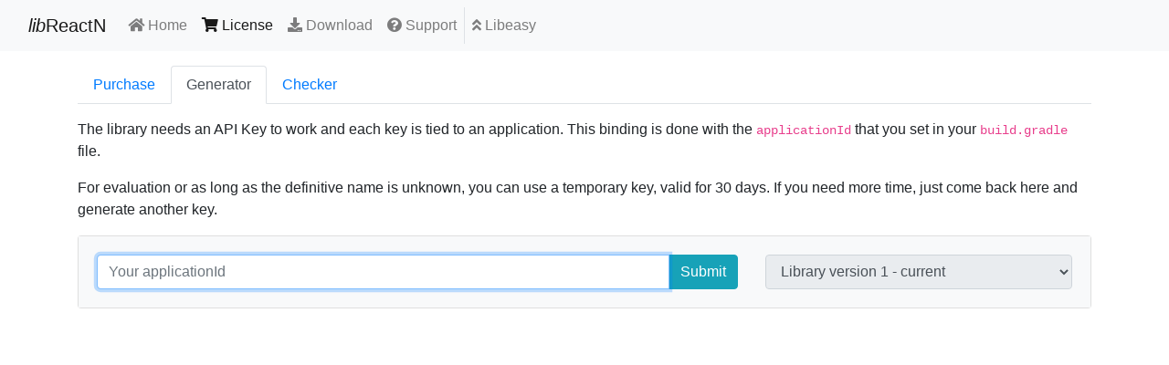

--- FILE ---
content_type: text/html; charset=utf-8
request_url: http://libeasy.alwaysdata.net/libreactn/license/
body_size: 4383
content:


<!DOCTYPE html>
<html lang="en" >
<head>
<meta http-equiv="content-type" content="text/html; charset=utf-8">
<meta name="viewport" content="width=device-width, initial-scale=1.0">
<title>libeasy/libreactn - License</title>
<link rel="icon" type="image/png" href="/static/favicon.png">
<style>
.navbar{display:none}
*,::before,::after{box-sizing:border-box}
.container{width:100%;padding-right:15px;padding-left:15px;margin-right:auto;margin-left:auto}
@media (min-width:576px){.container{max-width:540px}}
@media (min-width:768px){.container{max-width:720px}}
@media (min-width:992px){.container{max-width:960px}}
@media (min-width:1200px){.container{max-width:1140px}}
.row{display:-ms-flexbox;display:flex;-ms-flex-wrap:wrap;flex-wrap:wrap;margin-right:-15px;margin-left:-15px}
.col-3,.col-9{position:relative;width:100%;min-height:1px;padding-right:15px;padding-left:15px}
.col-3{-ms-flex:0 0 25%;flex:0 0 25%;max-width:25%}
.col-9{-ms-flex:0 0 75%;flex:0 0 75%;max-width:75%}


.c_pt-navbar{padding-top:4.5rem}
.c_t-navbar{top:4.5rem!important}
.c_ext-lnk:after{content:" \f35d";font-family:Font Awesome\ 5 Free;font-style:normal;font-weight:900;
 vertical-align:super;font-size:0.7em;}

.highlight { border: 1px solid #dee2e6; border-radius: .25rem; margin-bottom: 1rem }
.highlight pre { padding: .5rem; margin-bottom: 0 }
</style>




</head>


<body class="c_pt-navbar">
<header>

	<div id="header-content">
	</div>

</header>



	



<div class="navbar navbar-light bg-light navbar-expand-md fixed-top" role="navigation">
	<div class="container-fluid">
		<div class="navbar-header">
			<button type="button" class="navbar-toggler collapsed" data-toggle="collapse" data-target="#navbar">
				<span class="navbar-toggler-icon"></span>
			</button>
			<a class="navbar-brand" href="/libreactn/"><i>lib</i>ReactN</a>
		</div>
		<div class="collapse navbar-collapse" id="navbar">
			<ul class="nav navbar-nav">
				<li class="nav-item ">
					<a class="nav-link" href="/libreactn/"><span class="fas fa-home" aria-hidden="true"></span> Home</a> </li>
				<li class="nav-item active">
					<a class="nav-link" href="/libreactn/license/"><span class="fas fa-shopping-cart" aria-hidden="true"></span> License</a> </li>
				<li class="nav-item ">
					<a class="nav-link" href="/libreactn/download/"><span class="fas fa-download" aria-hidden="true"></span> Download</a> </li>
				<li class="nav-item ">
					<a class="nav-link" href="/libreactn/support/"><span class="fas fa-question-circle" aria-hidden="true"></span> Support</a> </li>
				<li class="nav-item border-left">
					<a class="nav-link" href="/"><span class="fas fa-angle-double-up" aria-hidden="true"></span> Libeasy</a> </li>
			</ul>
		</div>
	</div>
</div>


<div class="container">
	<ul class="nav nav-tabs" role="tablist">
<li class="nav-item">
	<a class="nav-link" href="#purchase" data-toggle="tab">Purchase</a>
</li>
<li class="nav-item">
	<a class="nav-link active" href="#generate" data-toggle="tab">Generator</a>
</li>
<li class="nav-item">
	<a class="nav-link" href="#check" data-toggle="tab">Checker</a>
</li>
	</ul>
	<p></p>
	<div class="tab-content">
		<div class="tab-pane fade" id="purchase">
<p>The library needs an API Key to work and each key is tied to an application.
This binding is done with the <code>applicationId</code> that you set in your <code>build.gradle</code> file.
</p>
			<dl>
				<dt>Pricing</dt>
				<dd>The libreactn library, version 1, is priced at <b>€99</b> (EUROS).</dd>
				<dt>Terms</dt>
				<dd>
The library requires an API key to function correctly and the key is uniquely associated to an applicationId.
For evaluation or development purposes, a free temporary key can be obtained, for any id.
For a distributable release of the application, a permanent key must be purchased.
Once acquired, a permanent key is definitively usable for that applicationId and that major version number of the library, for ever.
It means that the key will be valid with any new release of the library having the same major version number.
For example, a key for v1.0 will also work with version v1.1 and more generally with v1.x.y, but not with version v2.0.
For an upgrade to an upper major version number, a new key must be acquired.
				</dd>
			</dl>

<div class="card">
	<div class="card-header">
		<h3 class="card-title">Step 1: <small>Choose the option that fits you best</small></h3>
	</div>
	<div class="card-body">
<div class="row">
<div class="col-5"><h4>Option: Pay with Card</h4>
No account required.<br>
<small>Payment processing and compliance are delegated, no sensitive data hits our servers.</small>
<div>
	<button id="checkout-button" role="link" class="btn btn-primary">Pay</button>
	<em class="align-bottom"><small>Powered by <a href="https://stripe.com">Stripe</a></small></em>
</div>
</div>
<div class="col-7"><h4>Option: SEPA (European Union only)</h4>
If you have an account in a bank in the Single Euro Payments Area (SEPA), this is the preferred payment method
because such a Credit Transfer has no charge.
In that case, the library has a little discount and is priced at <b>€97.50</b> (EUROS).<br>
<span class="btn btn-secondary" onclick="requestAccountRefs()">Email a request</span> to receive the account references (IBAN-BIC)
<a style="display:none" id="id_mailto" href=""></a>
</div>
</div>
<div class="row mt-2 pt-3 border-top">
  <div class="col-3">
<input type="text" id="id_transaction_id" name="transaction_id" placeholder="Transaction ID">
  </div>
  <div class="col-9">
<small>This field may be automatically filled, based on the return of the payment processing</small>
  </div>
</div>
	</div>
</div>

<div class="row pt-4">
  <div class="col-5">
<div class="card">
	<div class="card-header">
		<h3 class="card-title">Step 2</h3>
	</div>
	<div class="card-body">
<label for="id_package_name">Enter your applicationId</label>
<input type="text" id="id_package_name" name="package_name" placeholder="Your applicationId">
	</div>
</div>
  </div>
  <div class="col-7">
<div class="card">
	<div class="card-header">
		<h3 class="card-title">Step 3</h3>
	</div>
	<div class="card-body">
<span class="btn btn-secondary" onclick="requestKey()">Email a request</span> for an API Key.
<a tabindex="0" class="btn btn-sm btn-outline-secondary" role="button" data-trigger="focus"
 data-toggle="popover" data-placement="top" data-html="true">Alternative</a> if the button doesn't work.<br>
After validation, you will have your API Key delivered into a reply (no automation, expect a delay).
	</div>
</div>
  </div>
</div>
		</div>
		<div class="tab-pane fade show active" id="generate">
<div class="row">
	<div class="col-12">
<p>The library needs an API Key to work and each key is tied to an application.
This binding is done with the <code>applicationId</code> that you set in your <code>build.gradle</code> file.
</p>
<p>For evaluation or as long as the definitive name is unknown, you can use a temporary key, valid for 30 days.
If you need more time, just come back here and generate another key.
</p>
			<form method="post" role="form"><input type='hidden' name='csrfmiddlewaretoken' value='7HcbZB0bc0mL6oSBgOHn125lv0wlSMPJfT5eWJcrGUSMEg2MERKPhjiYvXWghWtR' />
<div class="card">
	<div class="card-body bg-light">
			<div class="row">
			<div class="col-8">
				<div class="input-group">
					<input type="text" name="package_name" placeholder="Your applicationId" required id="id_package_name" />
					<span class="input-group-append">
					<button class="btn btn-info" type="submit" name="form_name" value="generator">Submit</button>
					</span>
				</div>
			</div>
			<div class="col-4">
				<select name="version" readonly id="id_version">
  <option value="1" selected>Library version 1 - current</option>

</select>
			</div>
			</div>
	</div>
</div>
			</form>

	</div>
</div>
		</div>
		<div class="tab-pane fade" id="check">
<p>Don't remember the properties of your API Key? Just check it:</p>
			<form method="post" role="form"><input type='hidden' name='csrfmiddlewaretoken' value='7HcbZB0bc0mL6oSBgOHn125lv0wlSMPJfT5eWJcrGUSMEg2MERKPhjiYvXWghWtR' />
<div class="card">
	<div class="card-body bg-light">
				<div class="input-group">
					<input type="text" name="api_key" placeholder="Your API Key" required id="id_api_key" />
					<span class="input-group-append">
					<button class="btn btn-info" type="submit" name="form_name" value="checker">Submit</button>
					</span>
				</div>
	</div>
</div>
			</form>

		</div>
	</div>

</div>


<footer>
	
	<div id="footer-inner">

	</div>
	
</footer>












<script src="https://code.jquery.com/jquery-3.3.1.slim.min.js" integrity="sha384-q8i/X+965DzO0rT7abK41JStQIAqVgRVzpbzo5smXKp4YfRvH+8abtTE1Pi6jizo" crossorigin="anonymous"></script>
<script src="https://cdnjs.cloudflare.com/ajax/libs/popper.js/1.14.3/umd/popper.min.js" integrity="sha384-ZMP7rVo3mIykV+2+9J3UJ46jBk0WLaUAdn689aCwoqbBJiSnjAK/l8WvCWPIPm49" crossorigin="anonymous"></script>
<script src="https://stackpath.bootstrapcdn.com/bootstrap/4.1.1/js/bootstrap.min.js" integrity="sha384-smHYKdLADwkXOn1EmN1qk/HfnUcbVRZyYmZ4qpPea6sjB/pTJ0euyQp0Mk8ck+5T" crossorigin="anonymous"></script>


<script src="https://js.stripe.com/v3/"></script>

<script type="text/javascript">
$(document).ready(function(){

$(":input[type!='hidden']:not(button)").addClass("form-control");

$(".form-control:visible:first").focus();
  $('[data-toggle="popover"]').popover({ content: alternative});

   
  var stripe = Stripe('pk_live_zovLRTE2jAtAAreG0yoJK5J4'); 
  var checkoutButton = document.querySelector('#checkout-button');
  checkoutButton.addEventListener('click', function () {
    stripe.redirectToCheckout({
      items: [{
		 
		sku: 'sku_FPv2bZICrkYX1p', 
		quantity: 1}],
      successUrl: "http://libeasy.alwaysdata.net/libreactn/license/purchase/?paid&tx={CHECKOUT_SESSION_ID}",
      cancelUrl: "http://libeasy.alwaysdata.net/libreactn/license/purchase/?canceled"
    }).then(function (result) {
      if (result.error) alert(result.error.message);
    });
  });
});
var to = "libeasy@alwaysdata.net";
function requestAccountRefs() {
  return send("Libreactn - Account Details request", "Please give the account references to perform a SEPA Credit Transfer.");
}
function composeSubject() { return "Libreactn - API Key request"; }
function composeBody() {
  var t_id = document.getElementById("id_transaction_id");
  var p_name = document.getElementById("id_package_name");
	return "Please deliver the API Key for:" + "\r\n" +
"Transaction ID: " + t_id.value + "\r\n" +
"applicationId: " + p_name.value;
}
function requestKey() { return send(composeSubject(), composeBody()); }
function send(subject, body) {
  var e = document.getElementById("id_mailto");
  e.href = "mailto:"+to+"?subject=" + encodeURI(subject) + "&body=" + encodeURI(body);
  e.click();
  return false;
}
function alternative() { return "Send the following mesage with your email application:"+
"<table>"+
"<tr><td>To:</td><td>"+to+"</td></tr>"+
"<tr><td>Subject:</td><td>"+composeSubject()+"</td></tr>"+
"<tr valign='top'><td>Body:</td><td>"+composeBody().replace(/\r\n/g, "<br>")+"</td></tr>"+
"</table>"; }
</script>




<link rel="stylesheet" href="https://stackpath.bootstrapcdn.com/bootstrap/4.1.1/css/bootstrap.min.css" integrity="sha384-WskhaSGFgHYWDcbwN70/dfYBj47jz9qbsMId/iRN3ewGhXQFZCSftd1LZCfmhktB" crossorigin="anonymous">

<link rel="stylesheet" href="https://use.fontawesome.com/releases/v5.0.12/css/all.css" integrity="sha384-G0fIWCsCzJIMAVNQPfjH08cyYaUtMwjJwqiRKxxE/rx96Uroj1BtIQ6MLJuheaO9" crossorigin="anonymous">

</body>
</html>
